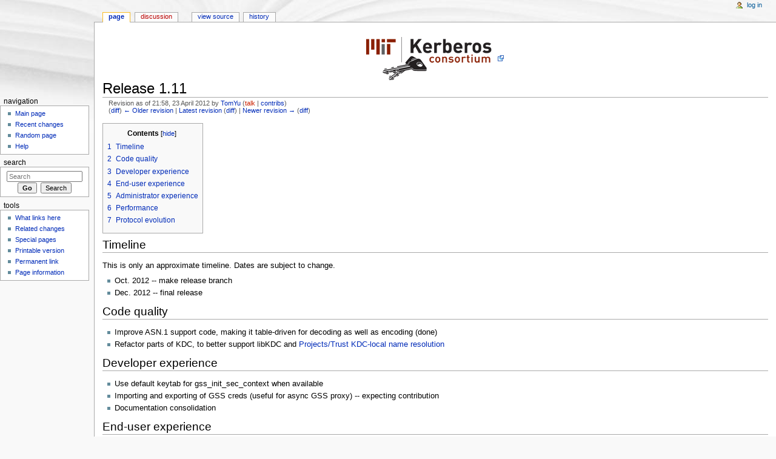

--- FILE ---
content_type: text/html; charset=UTF-8
request_url: https://k5wiki.kerberos.org/wiki?title=Release_1.11&oldid=4604
body_size: 4707
content:
<!DOCTYPE html>
<html lang="en" dir="ltr" class="client-nojs">
<head>
<meta charset="UTF-8"/>
<title>Release 1.11 - K5Wiki</title>
<script>document.documentElement.className = document.documentElement.className.replace( /(^|\s)client-nojs(\s|$)/, "$1client-js$2" );</script>
<script>(window.RLQ=window.RLQ||[]).push(function(){mw.config.set({"wgCanonicalNamespace":"","wgCanonicalSpecialPageName":false,"wgNamespaceNumber":0,"wgPageName":"Release_1.11","wgTitle":"Release 1.11","wgCurRevisionId":4932,"wgRevisionId":4604,"wgArticleId":872,"wgIsArticle":true,"wgIsRedirect":false,"wgAction":"view","wgUserName":null,"wgUserGroups":["*"],"wgCategories":[],"wgBreakFrames":false,"wgPageContentLanguage":"en","wgPageContentModel":"wikitext","wgSeparatorTransformTable":["",""],"wgDigitTransformTable":["",""],"wgDefaultDateFormat":"dmy","wgMonthNames":["","January","February","March","April","May","June","July","August","September","October","November","December"],"wgMonthNamesShort":["","Jan","Feb","Mar","Apr","May","Jun","Jul","Aug","Sep","Oct","Nov","Dec"],"wgRelevantPageName":"Release_1.11","wgRelevantArticleId":872,"wgRequestId":"bea87291e40af09d0db86803","wgIsProbablyEditable":false,"wgRestrictionEdit":[],"wgRestrictionMove":[]});mw.loader.implement("user.options",function($,jQuery,require,module){mw.user.options.set({"variant":"en"});});mw.loader.implement("user.tokens",function ( $, jQuery, require, module ) {
mw.user.tokens.set({"editToken":"+\\","patrolToken":"+\\","watchToken":"+\\","csrfToken":"+\\"});/*@nomin*/;

});mw.loader.load(["mediawiki.page.startup"]);});</script>
<link rel="stylesheet" href="/w/load.php?debug=false&amp;lang=en&amp;modules=mediawiki.legacy.commonPrint%2Cshared%7Cmediawiki.sectionAnchor%7Cmediawiki.skinning.content.externallinks%7Cmediawiki.skinning.interface%7Cskins.monobook.styles&amp;only=styles&amp;skin=monobook"/>
<!--[if IE 6]><link rel="stylesheet" href="/w/skins/MonoBook/IE60Fixes.css?303" media="screen"/><![endif]--><!--[if IE 7]><link rel="stylesheet" href="/w/skins/MonoBook/IE70Fixes.css?303" media="screen"/><![endif]-->
<meta name="ResourceLoaderDynamicStyles" content=""/>
<link rel="stylesheet" href="/w/load.php?debug=false&amp;lang=en&amp;modules=site&amp;only=styles&amp;skin=monobook"/>
<script async="" src="/w/load.php?debug=false&amp;lang=en&amp;modules=startup&amp;only=scripts&amp;skin=monobook"></script>
<meta name="generator" content="MediaWiki 1.27.4"/>
<meta name="robots" content="noindex,nofollow"/>
<link rel="shortcut icon" href="/favicon.ico"/>
<link rel="search" type="application/opensearchdescription+xml" href="/w/opensearch_desc.php" title="K5Wiki (en)"/>
<link rel="EditURI" type="application/rsd+xml" href="https://k5wiki.kerberos.org/w/api.php?action=rsd"/>
<link rel="alternate" type="application/atom+xml" title="K5Wiki Atom feed" href="/wiki?title=Special:RecentChanges&amp;feed=atom"/>
</head>
<body class="mediawiki ltr sitedir-ltr ns-0 ns-subject page-Release_1_11 rootpage-Release_1_11 skin-monobook action-view">
<div id="globalWrapper">
		<div id="column-content">
			<div id="content" class="mw-body" role="main">
				<a id="top"></a>
									<div id="siteNotice"><div id="localNotice" lang="en" dir="ltr"><div style="padding-top: 1em"><a rel="nofollow" class="external text" href="http://www.kerberos.org"><img src="https://k5wiki.kerberos.org/logo_kerberos.gif" alt="logo_kerberos.gif"/></a></div>
</div></div>
				<div class="mw-indicators">
</div>
				<h1 id="firstHeading" class="firstHeading" lang="en">Release 1.11</h1>
				
				<div id="bodyContent" class="mw-body-content">
					<div id="siteSub">From K5Wiki</div>
					<div id="contentSub"><div id="mw-revision-info">Revision as of 21:58, 23 April 2012 by <a href="/wiki/User:TomYu" title="User:TomYu" class="mw-userlink">TomYu</a> <span class="mw-usertoollinks">(<a href="/wiki?title=User_talk:TomYu&amp;action=edit&amp;redlink=1" class="new" title="User talk:TomYu (page does not exist)">talk</a> | <a href="/wiki/Special:Contributions/TomYu" title="Special:Contributions/TomYu">contribs</a>)</span></div><br />
				<div id="mw-revision-nav">(<a href="/wiki?title=Release_1.11&amp;diff=prev&amp;oldid=4604" title="Release 1.11">diff</a>) <a href="/wiki?title=Release_1.11&amp;direction=prev&amp;oldid=4604" title="Release 1.11">← Older revision</a> | <a href="/wiki/Release_1.11" title="Release 1.11">Latest revision</a> (<a href="/wiki?title=Release_1.11&amp;diff=cur&amp;oldid=4604" title="Release 1.11">diff</a>) | <a href="/wiki?title=Release_1.11&amp;direction=next&amp;oldid=4604" title="Release 1.11">Newer revision →</a> (<a href="/wiki?title=Release_1.11&amp;diff=next&amp;oldid=4604" title="Release 1.11">diff</a>)</div></div>
										<div id="jump-to-nav" class="mw-jump">Jump to: <a href="#column-one">navigation</a>, <a href="#searchInput">search</a></div>

					<!-- start content -->
					<div id="mw-content-text" lang="en" dir="ltr" class="mw-content-ltr"><div id="toc" class="toc"><div id="toctitle"><h2>Contents</h2></div>
<ul>
<li class="toclevel-1 tocsection-1"><a href="#Timeline"><span class="tocnumber">1</span> <span class="toctext">Timeline</span></a></li>
<li class="toclevel-1 tocsection-2"><a href="#Code_quality"><span class="tocnumber">2</span> <span class="toctext">Code quality</span></a></li>
<li class="toclevel-1 tocsection-3"><a href="#Developer_experience"><span class="tocnumber">3</span> <span class="toctext">Developer experience</span></a></li>
<li class="toclevel-1 tocsection-4"><a href="#End-user_experience"><span class="tocnumber">4</span> <span class="toctext">End-user experience</span></a></li>
<li class="toclevel-1 tocsection-5"><a href="#Administrator_experience"><span class="tocnumber">5</span> <span class="toctext">Administrator experience</span></a></li>
<li class="toclevel-1 tocsection-6"><a href="#Performance"><span class="tocnumber">6</span> <span class="toctext">Performance</span></a></li>
<li class="toclevel-1 tocsection-7"><a href="#Protocol_evolution"><span class="tocnumber">7</span> <span class="toctext">Protocol evolution</span></a></li>
</ul>
</div>

<h2><span class="mw-headline" id="Timeline">Timeline</span></h2>
<p>This is only an approximate timeline. Dates are subject to change.
</p>
<ul><li> Oct. 2012 -- make release branch</li>
<li> Dec. 2012 -- final release</li></ul>
<h2><span class="mw-headline" id="Code_quality">Code quality</span></h2>
<ul><li> Improve ASN.1 support code, making it table-driven for decoding as well as encoding (done)</li>
<li> Refactor parts of KDC, to better support libKDC and <a href="/wiki/Projects/Trust_KDC-local_name_resolution" title="Projects/Trust KDC-local name resolution">Projects/Trust KDC-local name resolution</a></li></ul>
<h2><span class="mw-headline" id="Developer_experience">Developer experience</span></h2>
<ul><li> Use default keytab for gss_init_sec_context when available</li>
<li> Importing and exporting of GSS creds (useful for async GSS proxy) -- expecting contribution</li>
<li> Documentation consolidation</li></ul>
<h2><span class="mw-headline" id="End-user_experience">End-user experience</span></h2>
<ul><li> Documentation consolidation</li></ul>
<h2><span class="mw-headline" id="Administrator_experience">Administrator experience</span></h2>
<ul><li> <a href="/wiki/Projects/Trust_KDC-local_name_resolution" title="Projects/Trust KDC-local name resolution">Projects/Trust KDC-local name resolution</a></li>
<li> FAST OTP client in libkrb5 (maybe excluding second-level plugins hardware OTP tokens)</li>
<li> Documentation consolidation</li></ul>
<h2><span class="mw-headline" id="Performance">Performance</span></h2>
<ul><li> Improve (or eliminate) KDC lookaside cache</li></ul>
<h2><span class="mw-headline" id="Protocol_evolution">Protocol evolution</span></h2>
<ul><li> Authorization data -- conditional on IETF consensus
<ul><li> Authorization data container with multiple verifiers (CAMMAC)</li>
<li> POSIX directory info in authorization data (PAD)</li>
<li> Level of Assurance in authorization data</li>
<li> Site-defined string-keyed claims in authorization data</li>
<li> X.509 attributes in authorization data</li></ul></li>
<li> FAST preauth sets (e.g. OTP + long-term password)</li></ul>

<!-- 
NewPP limit report
Cached time: 20260128051418
Cache expiry: 86400
Dynamic content: false
CPU time usage: 0.001 seconds
Real time usage: 0.002 seconds
Preprocessor visited node count: 26/1000000
Preprocessor generated node count: 32/1000000
Post‐expand include size: 0/2097152 bytes
Template argument size: 0/2097152 bytes
Highest expansion depth: 2/40
Expensive parser function count: 0/100
-->

<!-- 
Transclusion expansion time report (%,ms,calls,template)
100.00%    0.000      1 - -total
-->
</div><div class="printfooter">
Retrieved from "<a dir="ltr" href="https://k5wiki.kerberos.org/wiki?title=Release_1.11&amp;oldid=4604">https://k5wiki.kerberos.org/wiki?title=Release_1.11&amp;oldid=4604</a>"</div>
					<div id="catlinks" class="catlinks catlinks-allhidden" data-mw="interface"></div>					<!-- end content -->
										<div class="visualClear"></div>
				</div>
			</div>
		</div>
		<div id="column-one">
			<h2>Navigation menu</h2>
					<div id="p-cactions" class="portlet" role="navigation">
			<h3>Views</h3>

			<div class="pBody">
				<ul>
				<li id="ca-nstab-main" class="selected"><a href="/wiki/Release_1.11" title="View the content page [c]" accesskey="c">Page</a></li>
				<li id="ca-talk" class="new"><a href="/wiki?title=Talk:Release_1.11&amp;action=edit&amp;redlink=1" rel="discussion" title="Discussion about the content page [t]" accesskey="t">Discussion</a></li>
				<li id="ca-viewsource"><a href="/wiki?title=Release_1.11&amp;action=edit&amp;oldid=4604" title="This page is protected.&#10;You can view its source [e]" accesskey="e">View source</a></li>
				<li id="ca-history"><a href="/wiki?title=Release_1.11&amp;action=history" title="Past revisions of this page [h]" accesskey="h">History</a></li>
				</ul>
							</div>
		</div>
				<div class="portlet" id="p-personal" role="navigation">
				<h3>Personal tools</h3>

				<div class="pBody">
					<ul>
													<li id="pt-login"><a href="/wiki?title=Special:UserLogin&amp;returnto=Release+1.11&amp;returntoquery=oldid%3D4604" title="You are encouraged to log in; however, it is not mandatory [o]" accesskey="o">Log in</a></li>
											</ul>
				</div>
			</div>
			<div class="portlet" id="p-logo" role="banner">
				<a href="/wiki/Main_Page" class="mw-wiki-logo" title="Visit the main page"></a>
			</div>
				<div class="generated-sidebar portlet" id="p-navigation" role="navigation">
		<h3>Navigation</h3>
		<div class='pBody'>
							<ul>
											<li id="n-mainpage-description"><a href="/wiki/Main_Page" title="Visit the main page [z]" accesskey="z">Main page</a></li>
											<li id="n-recentchanges"><a href="/wiki/Special:RecentChanges" title="A list of recent changes in the wiki [r]" accesskey="r">Recent changes</a></li>
											<li id="n-randompage"><a href="/wiki/Special:Random" title="Load a random page [x]" accesskey="x">Random page</a></li>
											<li id="n-help"><a href="http://meta.wikimedia.org/wiki/Help:Contents" title="The place to find out">Help</a></li>
									</ul>
					</div>
		</div>
			<div id="p-search" class="portlet" role="search">
			<h3><label for="searchInput">Search</label></h3>

			<div id="searchBody" class="pBody">
				<form action="/wiki" id="searchform">
					<input type='hidden' name="title" value="Special:Search"/>
					<input type="search" name="search" placeholder="Search" title="Search K5Wiki [f]" accesskey="f" id="searchInput"/>
					<input type="submit" name="go" value="Go" title="Go to a page with this exact name if it exists" id="searchGoButton" class="searchButton"/>&#160;
						<input type="submit" name="fulltext" value="Search" title="Search the pages for this text" id="mw-searchButton" class="searchButton"/>
				</form>

							</div>
		</div>
			<div class="portlet" id="p-tb" role="navigation">
			<h3>Tools</h3>

			<div class="pBody">
				<ul>
											<li id="t-whatlinkshere"><a href="/wiki/Special:WhatLinksHere/Release_1.11" title="A list of all wiki pages that link here [j]" accesskey="j">What links here</a></li>
											<li id="t-recentchangeslinked"><a href="/wiki/Special:RecentChangesLinked/Release_1.11" title="Recent changes in pages linked from this page [k]" accesskey="k">Related changes</a></li>
											<li id="t-specialpages"><a href="/wiki/Special:SpecialPages" title="A list of all special pages [q]" accesskey="q">Special pages</a></li>
											<li id="t-print"><a href="/wiki?title=Release_1.11&amp;oldid=4604&amp;printable=yes" rel="alternate" title="Printable version of this page [p]" accesskey="p">Printable version</a></li>
											<li id="t-permalink"><a href="/wiki?title=Release_1.11&amp;oldid=4604" title="Permanent link to this revision of the page">Permanent link</a></li>
											<li id="t-info"><a href="/wiki?title=Release_1.11&amp;action=info" title="More information about this page">Page information</a></li>
									</ul>
							</div>
		</div>
			</div><!-- end of the left (by default at least) column -->
		<div class="visualClear"></div>
					<div id="footer" role="contentinfo">
						<div id="f-poweredbyico">
									<a href="//www.mediawiki.org/"><img src="/w/resources/assets/poweredby_mediawiki_88x31.png" alt="Powered by MediaWiki" srcset="/w/resources/assets/poweredby_mediawiki_132x47.png 1.5x, /w/resources/assets/poweredby_mediawiki_176x62.png 2x" width="88" height="31"/></a>
							</div>
					<ul id="f-list">
									<li id="privacy"><a href="/wiki/K5Wiki:Privacy_policy" title="K5Wiki:Privacy policy">Privacy policy</a></li>
									<li id="about"><a href="/wiki/K5Wiki:About" title="K5Wiki:About">About K5Wiki</a></li>
									<li id="disclaimer"><a href="/wiki/K5Wiki:General_disclaimer" title="K5Wiki:General disclaimer">Disclaimers</a></li>
							</ul>
		</div>
		</div>
		<script>(window.RLQ=window.RLQ||[]).push(function(){mw.loader.state({"user":"ready","user.groups":"ready"});mw.loader.load(["mediawiki.toc","mediawiki.action.view.postEdit","site","mediawiki.user","mediawiki.hidpi","mediawiki.page.ready","mediawiki.searchSuggest"]);});</script><script>(window.RLQ=window.RLQ||[]).push(function(){mw.config.set({"wgBackendResponseTime":45});});</script></body></html>


--- FILE ---
content_type: text/javascript; charset=utf-8
request_url: https://k5wiki.kerberos.org/w/load.php?debug=false&lang=en&modules=startup&only=scripts&skin=monobook
body_size: 15903
content:
var mediaWikiLoadStart=(new Date()).getTime(),mwPerformance=(window.performance&&performance.mark)?performance:{mark:function(){}};mwPerformance.mark('mwLoadStart');function isCompatible(str){var ua=str||navigator.userAgent;return!!('querySelector'in document&&'localStorage'in window&&'addEventListener'in window&&!(ua.match(/webOS\/1\.[0-4]/)||ua.match(/PlayStation/i)||ua.match(/SymbianOS|Series60|NetFront|Opera Mini|S40OviBrowser|MeeGo/)||(ua.match(/Glass/)&&ua.match(/Android/))));}(function(){var NORLQ,script;if(!isCompatible()){document.documentElement.className=document.documentElement.className.replace(/(^|\s)client-js(\s|$)/,'$1client-nojs$2');NORLQ=window.NORLQ||[];while(NORLQ.length){NORLQ.shift()();}window.NORLQ={push:function(fn){fn();}};window.RLQ={push:function(){}};return;}function startUp(){mw.config=new mw.Map(true);mw.loader.addSource({"local":"/w/load.php"});mw.loader.register([["site","1mZbtUxU"],["noscript","z0woXIm6",[],"noscript"],["filepage","v6hNjeSJ"],[
"user.groups","h6xRp3gJ",[],"user"],["user","jXvCrRU8",[],"user"],["user.cssprefs","GqV9IPpY",[],"private"],["user.defaults","pPg/TJeS"],["user.options","C9rS/VRT",[6],"private"],["user.tokens","c22U6FU2",[],"private"],["mediawiki.language.data","bHbxm6Jh",[174]],["mediawiki.skinning.elements","PFQsFt0a"],["mediawiki.skinning.content","/Qfkm10N"],["mediawiki.skinning.interface","WlPiJJxc"],["mediawiki.skinning.content.parsoid","7m+W7+/V"],["mediawiki.skinning.content.externallinks","qfW4AU5Z"],["jquery.accessKeyLabel","+LWULeW1",[25,130]],["jquery.appear","psOwPMpC"],["jquery.arrowSteps","DmavMZ/r"],["jquery.async","+rUHCTH/"],["jquery.autoEllipsis","/9x2+1xa",[37]],["jquery.badge","BNN74E1R",[171]],["jquery.byteLength","3T2bhiHA"],["jquery.byteLimit","q5ZIiEfd",[21]],["jquery.checkboxShiftClick","fuuR6/b9"],["jquery.chosen","TYO6Kt2A"],["jquery.client","gq7hrm4b"],["jquery.color","HucoTDCW",[27]],["jquery.colorUtil","ujFM84YO"],["jquery.confirmable","YHBDhhKM",[175]],["jquery.cookie",
"IUVSiOc2"],["jquery.expandableField","jEfSButv"],["jquery.farbtastic","i9eZXc3V",[27]],["jquery.footHovzer","Jm29MNwW"],["jquery.form","NX5Kl9Wf"],["jquery.fullscreen","M5QRdU74"],["jquery.getAttrs","iolOt15v"],["jquery.hidpi","S47F6rDK"],["jquery.highlightText","3ePvNZ47",[242,130]],["jquery.hoverIntent","s+PS6xCh"],["jquery.i18n","639lTW3q",[173]],["jquery.localize","/x4sw092"],["jquery.makeCollapsible","JZwHTWh+"],["jquery.mockjax","muJbpJF8"],["jquery.mw-jump","gf7thqw9"],["jquery.mwExtension","4X/JJJeJ"],["jquery.placeholder","2P5UrcDR"],["jquery.qunit","5hBBLOuM"],["jquery.qunit.completenessTest","bs9A2F6X",[46]],["jquery.spinner","FMi3EVhd"],["jquery.jStorage","bpN9/xIh",[92]],["jquery.suggestions","VwZUxXgE",[37]],["jquery.tabIndex","rtM+OTVn"],["jquery.tablesorter","4shu0jwY",[242,130,176]],["jquery.textSelection","mw+IFtC8",[25]],["jquery.throttle-debounce","Va5RpfsK"],["jquery.xmldom","czh5bdrQ"],["jquery.tipsy","3BMcC8rl"],["jquery.ui.core","RZbR9zC5",[58],"jquery.ui"],[
"jquery.ui.core.styles","Kr+hTRdk",[],"jquery.ui"],["jquery.ui.accordion","XuRAUrI8",[57,77],"jquery.ui"],["jquery.ui.autocomplete","KzJDhnqy",[66],"jquery.ui"],["jquery.ui.button","fxvOWu2M",[57,77],"jquery.ui"],["jquery.ui.datepicker","eVpD5l9M",[57],"jquery.ui"],["jquery.ui.dialog","qSfPSXWR",[61,64,68,70],"jquery.ui"],["jquery.ui.draggable","N3wX996Z",[57,67],"jquery.ui"],["jquery.ui.droppable","I3Uhm5GU",[64],"jquery.ui"],["jquery.ui.menu","tSJFoscd",[57,68,77],"jquery.ui"],["jquery.ui.mouse","Db8zirYW",[77],"jquery.ui"],["jquery.ui.position","bsic12zY",[],"jquery.ui"],["jquery.ui.progressbar","izI+wwbE",[57,77],"jquery.ui"],["jquery.ui.resizable","be5zh25G",[57,67],"jquery.ui"],["jquery.ui.selectable","6AJc7T/H",[57,67],"jquery.ui"],["jquery.ui.slider","TfRfUEqb",[57,67],"jquery.ui"],["jquery.ui.sortable","4br7rWKt",[57,67],"jquery.ui"],["jquery.ui.spinner","QuN9toYN",[61],"jquery.ui"],["jquery.ui.tabs","Qd9jsnZD",[57,77],"jquery.ui"],["jquery.ui.tooltip","IYvObP1q",[57,68,77],
"jquery.ui"],["jquery.ui.widget","gmaHPv1/",[],"jquery.ui"],["jquery.effects.core","Yum1GGic",[],"jquery.ui"],["jquery.effects.blind","FGdAMImM",[78],"jquery.ui"],["jquery.effects.bounce","UkgeMTk9",[78],"jquery.ui"],["jquery.effects.clip","9ON4JLQa",[78],"jquery.ui"],["jquery.effects.drop","zfCoIqUW",[78],"jquery.ui"],["jquery.effects.explode","sl7GjQpx",[78],"jquery.ui"],["jquery.effects.fade","QhKzq2qo",[78],"jquery.ui"],["jquery.effects.fold","26TGlO9h",[78],"jquery.ui"],["jquery.effects.highlight","ROlWhizZ",[78],"jquery.ui"],["jquery.effects.pulsate","atw1CudH",[78],"jquery.ui"],["jquery.effects.scale","ME1lWOqa",[78],"jquery.ui"],["jquery.effects.shake","V+pSw6wJ",[78],"jquery.ui"],["jquery.effects.slide","p4dXrx6G",[78],"jquery.ui"],["jquery.effects.transfer","KnXSA0nI",[78],"jquery.ui"],["json","ivYF7jwn",[],null,null,"return!!(window.JSON\u0026\u0026JSON.stringify\u0026\u0026JSON.parse);"],["moment","7XJXGjAj"],["mediawiki.apihelp","zsag9wVp"],["mediawiki.template","FXqT2kRd"
],["mediawiki.template.mustache","7bmMUiZM",[95]],["mediawiki.template.regexp","2JLGz2xl",[95]],["mediawiki.apipretty","v5yQEDl7"],["mediawiki.api","ivTQ7qX8",[147,8]],["mediawiki.api.category","ObUKc0WI",[135,99]],["mediawiki.api.edit","ulg1gYxG",[135,99]],["mediawiki.api.login","M8bqoKhi",[99]],["mediawiki.api.options","H+TkoSG6",[99]],["mediawiki.api.parse","fcPKcaPz",[99]],["mediawiki.api.upload","QCX1SQJU",[242,92,101]],["mediawiki.api.user","H4hsB8If",[99]],["mediawiki.api.watch","byN6vyeH",[99]],["mediawiki.api.messages","O8bVg5Fp",[99]],["mediawiki.content.json","+BmDeEIz"],["mediawiki.confirmCloseWindow","hH60/LWm"],["mediawiki.debug","aKdNGgjm",[32,56]],["mediawiki.debug.init","AzOKoM2z",[111]],["mediawiki.feedback","zsLvYoeq",[135,126,250]],["mediawiki.feedlink","HwNWtXxD"],["mediawiki.filewarning","3mEJE4uY",[245]],["mediawiki.ForeignApi","LopXklgD",[117]],["mediawiki.ForeignApi.core","3VkrIwg5",[99,243]],["mediawiki.helplink","yXF3TYLF"],["mediawiki.hidpi","DJGDQ3BI",[36],
null,null,"return'srcset'in new Image();"],["mediawiki.hlist","bmaYSyzx"],["mediawiki.htmlform","2lmUG6Tu",[22,130]],["mediawiki.htmlform.styles","9RagnOyv"],["mediawiki.htmlform.ooui.styles","b7L/xCJg"],["mediawiki.icon","AYmYKtxQ"],["mediawiki.inspect","NcI1RHD+",[21,92,130]],["mediawiki.messagePoster","cHwJCZwW",[116]],["mediawiki.messagePoster.wikitext","ghAplDk+",[101,126]],["mediawiki.notification","qHHyLM2W",[183]],["mediawiki.notify","dlm0AO/2"],["mediawiki.RegExp","6VrjRpQV"],["mediawiki.pager.tablePager","NythNxVC"],["mediawiki.searchSuggest","/24U9yzV",[35,45,50,99]],["mediawiki.sectionAnchor","dKv6bcwv"],["mediawiki.storage","HlP2YWDT"],["mediawiki.Title","N/Xe8HOo",[21,147]],["mediawiki.Upload","dj8RcjLQ",[105]],["mediawiki.ForeignUpload","jVsflT4x",[116,136]],["mediawiki.ForeignStructuredUpload.config","JtmRymYi"],["mediawiki.ForeignStructuredUpload","xJ/H8hAY",[138,137]],["mediawiki.Upload.Dialog","apMl0L3f",[141]],["mediawiki.Upload.BookletLayout","PXWrxWo2",[136,175,
145,240,93,250,256,257]],["mediawiki.ForeignStructuredUpload.BookletLayout","N8VdpBmQ",[139,141,108,179,236,234]],["mediawiki.toc","zrmhgPom",[151]],["mediawiki.Uri","Cft52JRb",[147,97]],["mediawiki.user","tzrbVZ0W",[106,151,7]],["mediawiki.userSuggest","rIplchfa",[50,99]],["mediawiki.util","7B8YS8l7",[15,129]],["mediawiki.viewport","B4MrnCwD"],["mediawiki.checkboxtoggle","uocVi4xF"],["mediawiki.checkboxtoggle.styles","KB38b9ix"],["mediawiki.cookie","ZEjP3pOz",[29]],["mediawiki.toolbar","NqouCKm3"],["mediawiki.experiments","TMhZRAQS"],["mediawiki.raggett","kqHHWjx+"],["mediawiki.action.edit","PR4yVNAA",[22,53,156]],["mediawiki.action.edit.styles","5yhfrE0Y"],["mediawiki.action.edit.collapsibleFooter","ymZwetHO",[41,151,124]],["mediawiki.action.edit.preview","oh0TRWMz",[33,48,53,161,99,175]],["mediawiki.action.edit.stash","922lC1f/",[35,99]],["mediawiki.action.history","vLA85d3M"],["mediawiki.action.history.diff","+LEpWNvX"],["mediawiki.action.view.dblClickEdit","QsDR/3z3",[183,7]],[
"mediawiki.action.view.metadata","9FQ0FivP"],["mediawiki.action.view.categoryPage.styles","rgYQW5vt"],["mediawiki.action.view.postEdit","L6r8XM8A",[151,175,95]],["mediawiki.action.view.redirect","4rmGW8U4",[25]],["mediawiki.action.view.redirectPage","r/FtXdSq"],["mediawiki.action.view.rightClickEdit","x5g2zemN"],["mediawiki.action.edit.editWarning","iSkc3Wrf",[53,110,175]],["mediawiki.action.view.filepage","9+1jhZ6G"],["mediawiki.language","PqTeIDJS",[172,9]],["mediawiki.cldr","ii8VDv+h",[173]],["mediawiki.libs.pluralruleparser","ZoQ4yxrz"],["mediawiki.language.init","KhaU8w88"],["mediawiki.jqueryMsg","3BFJOerX",[242,171,147,7]],["mediawiki.language.months","7PANHObS",[171]],["mediawiki.language.names","dVn8oVHH",[174]],["mediawiki.language.specialCharacters","v31HqVfX",[171]],["mediawiki.libs.jpegmeta","u9eu4/e8"],["mediawiki.page.gallery","suaMTKho",[54,181]],["mediawiki.page.gallery.styles","nQ5RkaFM"],["mediawiki.page.ready","Rot4CftW",[15,23,41,43,45]],["mediawiki.page.startup",
"kP0BQ0XK",[147]],["mediawiki.page.patrol.ajax","nopk/nkZ",[48,135,99,183]],["mediawiki.page.watch.ajax","lva2aGFG",[107,183]],["mediawiki.page.image.pagination","BAqUz38K",[48,147]],["mediawiki.special","xsVho0h4"],["mediawiki.special.apisandbox.styles","3ckVDBHa"],["mediawiki.special.apisandbox","aShU6HDu",[99,175,187,235,244]],["mediawiki.special.block","kX/+Bn1G",[147]],["mediawiki.special.blocklist","bZx1SlQr"],["mediawiki.special.changeslist","XSUMsbJr"],["mediawiki.special.changeslist.legend","9sJSX85P"],["mediawiki.special.changeslist.legend.js","349RpZFh",[41,151]],["mediawiki.special.changeslist.enhanced","0id0INRl"],["mediawiki.special.changeslist.visitedstatus","HgmFbfzE"],["mediawiki.special.comparepages.styles","hn9KcuhI"],["mediawiki.special.edittags","AgvxvaEQ",[24]],["mediawiki.special.edittags.styles","T+Vgq8Rz"],["mediawiki.special.import","W8hIvgw+"],["mediawiki.special.movePage","eWWtwJfe",[232]],["mediawiki.special.movePage.styles","BYOSDD8+"],[
"mediawiki.special.pageLanguage","XlZBg+49",[245]],["mediawiki.special.pagesWithProp","ygdRLyEW"],["mediawiki.special.preferences","dnGKLSfD",[110,171,128]],["mediawiki.special.preferences.styles","8ZRgqUyc"],["mediawiki.special.recentchanges","B2+I3n7L",[187]],["mediawiki.special.search","dSXDUhyr",[238]],["mediawiki.special.undelete","fPaZy2WB"],["mediawiki.special.upload","dNEg5Co1",[48,135,99,110,175,179,95]],["mediawiki.special.userlogin.common.styles","4y/fP94j"],["mediawiki.special.userlogin.signup.styles","q/f5C3Jd"],["mediawiki.special.userlogin.login.styles","AXxr+YPh"],["mediawiki.special.userlogin.signup.js","CRA+SFj2",[54,99,175]],["mediawiki.special.unwatchedPages","VMwtpeEM",[135,107]],["mediawiki.special.watchlist","UNknT19z"],["mediawiki.special.version","QEdWuril"],["mediawiki.legacy.config","y5n7bNus"],["mediawiki.legacy.commonPrint","fdh2h3yZ"],["mediawiki.legacy.protect","kKH9MO6F",[22]],["mediawiki.legacy.shared","6/DrEYvu"],["mediawiki.legacy.oldshared",
"iaNa4XzT"],["mediawiki.legacy.wikibits","Qwx2rFff",[147]],["mediawiki.ui","lFcOrYCj"],["mediawiki.ui.checkbox","ud5lX+/p"],["mediawiki.ui.radio","uOZr7Z1m"],["mediawiki.ui.anchor","Notqcm40"],["mediawiki.ui.button","W66+/Mk0"],["mediawiki.ui.input","N+BzvLfm"],["mediawiki.ui.icon","4WIciHjE"],["mediawiki.ui.text","SM18rgLZ"],["mediawiki.widgets","Kh8f/ZLc",[19,22,135,99,233,248]],["mediawiki.widgets.styles","MSxLREAT"],["mediawiki.widgets.DateInputWidget","Eg52yMA1",[93,248]],["mediawiki.widgets.datetime","GEncwszL",[245]],["mediawiki.widgets.CategorySelector","N+QJPxS/",[116,135,248]],["mediawiki.widgets.UserInputWidget","rqk22rE2",[248]],["mediawiki.widgets.SearchInputWidget","NjuUrDsN",[132,232]],["mediawiki.widgets.SearchInputWidget.styles","VL8VO+5T"],["mediawiki.widgets.StashedFileWidget","XxRIJBc8",[245]],["es5-shim","xHcCvbU4",[],null,null,"return(function(){'use strict';return!this\u0026\u0026!!Function.prototype.bind;}());"],["dom-level2-shim","gsRFoYOi",[],null,null,
"return!!window.Node;"],["oojs","CX/tUzjp",[241,92]],["oojs-ui","E1zmvLdM",[249,248,250]],["oojs-ui-core","fkizBMDZ",[171,243,246]],["oojs-ui-core.styles","zdTXcq3z",[251,252,253],null,null,"return!!jQuery('meta[name=\"X-OOUI-PHP\"]').length;"],["oojs-ui.styles","HB+3v90g",[251,252,253],null,null,"return!!jQuery('meta[name=\"X-OOUI-PHP\"]').length;"],["oojs-ui-widgets","7fDa4g1E",[245]],["oojs-ui-toolbars","gh51tHye",[245]],["oojs-ui-windows","RbIPH/lW",[245]],["oojs-ui.styles.icons","9J7DzZJn"],["oojs-ui.styles.indicators","pDZtyZL/"],["oojs-ui.styles.textures","3VHV/5TJ"],["oojs-ui.styles.icons-accessibility","cQETa6KI"],["oojs-ui.styles.icons-alerts","vLfIm/fB"],["oojs-ui.styles.icons-content","LXc7Nqcf"],["oojs-ui.styles.icons-editing-advanced","CXf4mUSG"],["oojs-ui.styles.icons-editing-core","oLZ8E6+e"],["oojs-ui.styles.icons-editing-list","gQ0cxS1S"],["oojs-ui.styles.icons-editing-styling","TSovaxcg"],["oojs-ui.styles.icons-interactions","yAGRgMtl"],["oojs-ui.styles.icons-layout"
,"FC5tLERA"],["oojs-ui.styles.icons-location","ApYMASuB"],["oojs-ui.styles.icons-media","Q5ryuU5+"],["oojs-ui.styles.icons-moderation","t2/tliEj"],["oojs-ui.styles.icons-movement","kBDKWNcn"],["oojs-ui.styles.icons-user","3QeECyDg"],["oojs-ui.styles.icons-wikimedia","T2u6yDAp"],["skins.monobook.styles","JTwv8S9g"]]);;mw.config.set({"wgLoadScript":"/w/load.php","debug":!1,"skin":"monobook","stylepath":"/w/skins","wgUrlProtocols":"bitcoin\\:|ftp\\:\\/\\/|ftps\\:\\/\\/|geo\\:|git\\:\\/\\/|gopher\\:\\/\\/|http\\:\\/\\/|https\\:\\/\\/|irc\\:\\/\\/|ircs\\:\\/\\/|magnet\\:|mailto\\:|mms\\:\\/\\/|news\\:|nntp\\:\\/\\/|redis\\:\\/\\/|sftp\\:\\/\\/|sip\\:|sips\\:|sms\\:|ssh\\:\\/\\/|svn\\:\\/\\/|tel\\:|telnet\\:\\/\\/|urn\\:|worldwind\\:\\/\\/|xmpp\\:|\\/\\/","wgArticlePath":"/wiki/$1","wgScriptPath":"/w","wgScriptExtension":".php","wgScript":"/wiki","wgSearchType":null,"wgVariantArticlePath":!1,"wgActionPaths":{},"wgServer":"https://k5wiki.kerberos.org","wgServerName":
"k5wiki.kerberos.org","wgUserLanguage":"en","wgContentLanguage":"en","wgTranslateNumerals":!0,"wgVersion":"1.27.4","wgEnableAPI":!0,"wgEnableWriteAPI":!0,"wgMainPageTitle":"Main Page","wgFormattedNamespaces":{"-2":"Media","-1":"Special","0":"","1":"Talk","2":"User","3":"User talk","4":"K5Wiki","5":"K5Wiki talk","6":"File","7":"File talk","8":"MediaWiki","9":"MediaWiki talk","10":"Template","11":"Template talk","12":"Help","13":"Help talk","14":"Category","15":"Category talk"},"wgNamespaceIds":{"media":-2,"special":-1,"":0,"talk":1,"user":2,"user_talk":3,"k5wiki":4,"k5wiki_talk":5,"file":6,"file_talk":7,"mediawiki":8,"mediawiki_talk":9,"template":10,"template_talk":11,"help":12,"help_talk":13,"category":14,"category_talk":15,"image":6,"image_talk":7,"project":4,"project_talk":5},"wgContentNamespaces":[0],"wgSiteName":"K5Wiki","wgDBname":"wikidb","wgExtraSignatureNamespaces":[],"wgAvailableSkins":{"monobook":"MonoBook","fallback":"Fallback","apioutput":"ApiOutput"},
"wgExtensionAssetsPath":"/w/extensions","wgCookiePrefix":"wikidb","wgCookieDomain":"","wgCookiePath":"/","wgCookieExpiration":15552000,"wgResourceLoaderMaxQueryLength":2000,"wgCaseSensitiveNamespaces":[],"wgLegalTitleChars":" %!\"$&'()*,\\-./0-9:;=?@A-Z\\\\\\^_`a-z~+\\u0080-\\uFFFF","wgResourceLoaderStorageVersion":1,"wgResourceLoaderStorageEnabled":!1,"wgResourceLoaderLegacyModules":[],"wgForeignUploadTargets":[],"wgEnableUploads":!0});var RLQ=window.RLQ||[];while(RLQ.length){RLQ.shift()();}window.RLQ={push:function(fn){fn();}};window.NORLQ={push:function(){}};}script=document.createElement('script');script.src="/w/load.php?debug=false&lang=en&modules=jquery%2Cmediawiki&only=scripts&skin=monobook&version=yf6TViYe";script.onload=script.onreadystatechange=function(){if(!script.readyState||/loaded|complete/.test(script.readyState)){script.onload=script.onreadystatechange=null;script=null;startUp();}};document.getElementsByTagName('head')[0].appendChild(script);}());